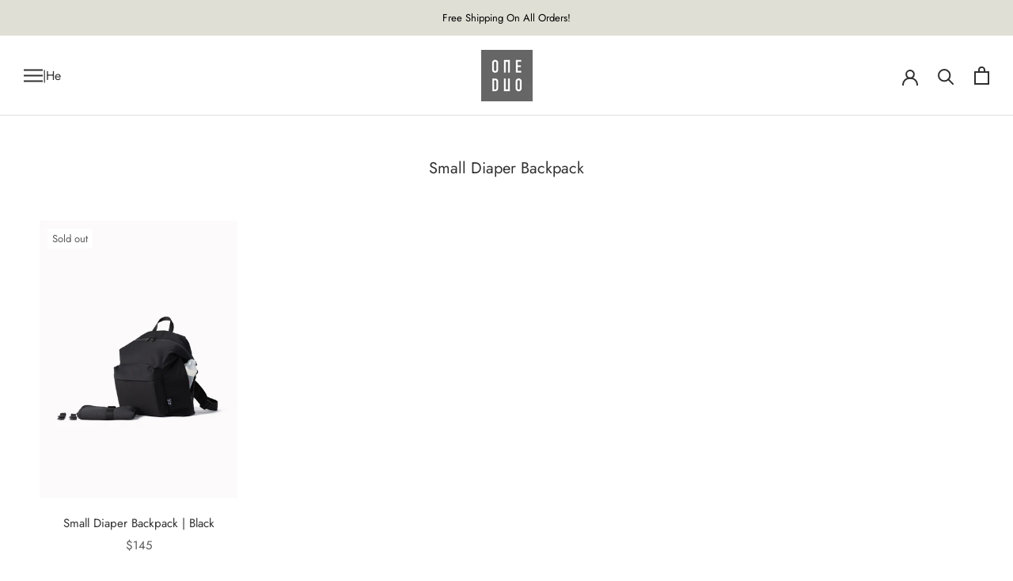

--- FILE ---
content_type: text/javascript
request_url: https://www.oneduo.co/cdn/shop/t/21/assets/custom.js?v=183944157590872491501645696190
body_size: -635
content:
//# sourceMappingURL=/cdn/shop/t/21/assets/custom.js.map?v=183944157590872491501645696190
